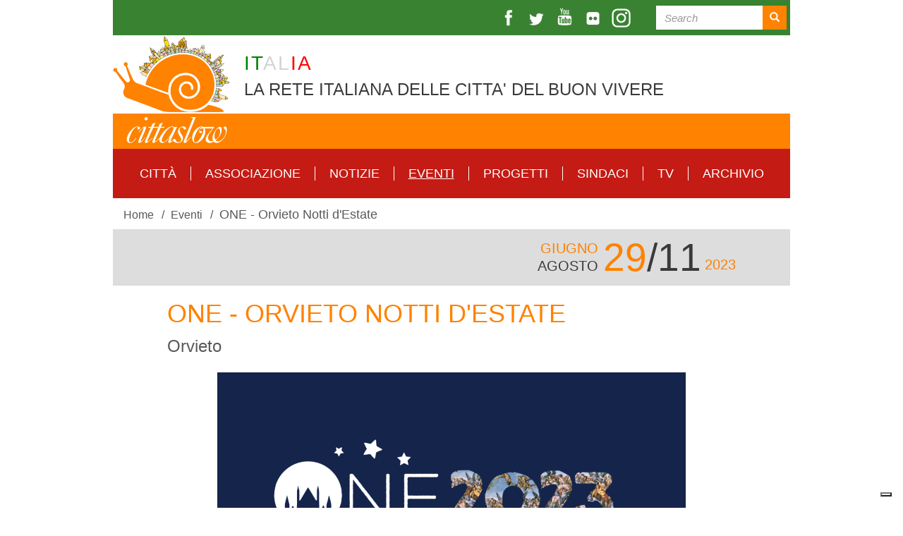

--- FILE ---
content_type: text/html; charset=utf-8
request_url: https://www.cittaslow.it/evento/it-orvieto-one-orvieto-notti-destate
body_size: 6999
content:
<!DOCTYPE html> <html lang="en" dir="ltr" prefix="content: http://purl.org/rss/1.0/modules/content/ dc: http://purl.org/dc/terms/ foaf: http://xmlns.com/foaf/0.1/ og: http://ogp.me/ns# rdfs: http://www.w3.org/2000/01/rdf-schema# sioc: http://rdfs.org/sioc/ns# sioct: http://rdfs.org/sioc/types# skos: http://www.w3.org/2004/02/skos/core# xsd: http://www.w3.org/2001/XMLSchema#"> <head>       <!-- Google tag (gtag.js) -->     <script async src="https://www.googletagmanager.com/gtag/js?id=G-7QN9C9KHPP" class="_iub_cs_activate" type="text/plain" data-iub-purposes="4"></script>     <script>
      window.dataLayer = window.dataLayer || [];
      function gtag(){dataLayer.push(arguments);}
      gtag('js', new Date());

      gtag('config', 'G-7QN9C9KHPP');
    </script>     <link rel="profile" href="http://www.w3.org/1999/xhtml/vocab" />   <meta charset="utf-8">   <!-- <meta name="viewport" content="width=device-width, initial-scale=1.0"> -->   <!-- <meta name="viewport" content="width=960, initial-scale=1.0"> -->   <meta http-equiv="Content-Type" content="text/html; charset=utf-8" /> <meta name="Generator" content="Drupal 7 (http://drupal.org)" /> <link rel="canonical" href="/evento/it-orvieto-one-orvieto-notti-destate" /> <link rel="shortlink" href="/node/9080" /> <meta property="og:image" content="https://www.cittaslow.it/sites/default/files/styles/contenuto/public/content/it/event/images/9080/354257416_1547685512717238_1744464363907351246_n.png?itok=9PwgouZA" /> <link rel="shortcut icon" href="https://www.cittaslow.it/sites/all/themes/cittaslow/favicon.ico" type="image/vnd.microsoft.icon" /> <script async="" defer="" src="https://challenges.cloudflare.com/turnstile/v0/api.js"></script> <script>var _iub = _iub || []; _iub.csConfiguration = {"askConsentAtCookiePolicyUpdate":true,"cookiePolicyInOtherWindow":true,"floatingPreferencesButtonDisplay":"bottom-right","perPurposeConsent":true,"reloadOnConsent":true,"siteId":3281789,"whitelabel":false,"cookiePolicyId":97355916,"lang":"it", "banner":{ "acceptButtonDisplay":true,"closeButtonRejects":true,"customizeButtonDisplay":true,"explicitWithdrawal":true,"listPurposes":true,"position":"bottom","prependOnBody":true,"rejectButtonDisplay":true,"showPurposesToggles":true }};</script> <script src="//cdn.iubenda.com/cs/gpp/stub.js"></script> <script src="//cdn.iubenda.com/cs/iubenda_cs.js"></script>   <!-- Chrome, Firefox OS and Opera -->   <meta name="theme-color" content="#FF8200">   <!-- Windows Phone -->   <meta name="msapplication-navbutton-color" content="#FF8200">   <!-- iOS Safari -->   <meta name="apple-mobile-web-app-status-bar-style" content="#FF8200">   <title>ONE - Orvieto Notti d&#039;Estate | Cittaslow International</title>   <link type="text/css" rel="stylesheet" href="https://www.cittaslow.it/sites/default/files/css/css_lQaZfjVpwP_oGNqdtWCSpJT1EMqXdMiU84ekLLxQnc4.css" media="all" /> <link type="text/css" rel="stylesheet" href="https://www.cittaslow.it/sites/default/files/css/css_K32DSGcHHhzVYOakx-TroofItqjMQ5xfOGVX2nOs1dk.css" media="all" /> <link type="text/css" rel="stylesheet" href="https://www.cittaslow.it/sites/default/files/css/css_MnXiytJtb186Ydycnpwpw34cuUsHaKc80ey5LiQXhSY.css" media="all" /> <link type="text/css" rel="stylesheet" href="https://unpkg.com/leaflet@1.6.0/dist/leaflet.css" media="all" /> <link type="text/css" rel="stylesheet" href="//cdn.jsdelivr.net/bootstrap/3.3.5/css/bootstrap.min.css" media="all" /> <link type="text/css" rel="stylesheet" href="https://www.cittaslow.it/sites/default/files/css/css_o5t1mTSrcADcx73_eHBbKFhJllbpaQ1FhvpI7vUlVJ0.css" media="all" /> </head> <body class="html not-front not-logged-in no-sidebars page-node page-node- page-node-9080 node-type-national-event national">   <div id="skip-link">     <a href="#main-content" class="element-invisible element-focusable">Skip to main content</a>   </div>     <header id="navbar" class="navbar container navbar-default"> 	<div class="site-top-bar search-bar sfondo-colore3 clearfix"> 		<div class="pull-right"> 			<div> 	                <span class="icone-social"> 				        <a class="ico ico-fb" title="facebook" href="https://www.facebook.com/cittaslow" target="_blank"></a> 				        <a class="ico ico-tw" title="twitter" href="https://twitter.com/cittaslow_intl" target="_blank"></a> 				        <a class="ico ico-yt" title="youtube" href="https://www.youtube.com/c/cittaslowinternational" target="_blank"></a> 				        <a class="ico ico-flickr" title="flickr" href="https://www.flickr.com/photos/cittaslow" target="_blank"></a> 				        <a class="ico ico-instagram" title="instagram" href="https://www.instagram.com/cittaslowinternational" target="_blank"></a> 	                </span> 	        </div> 			<div class="search"> 			<form class="search-form clearfix" action="/search/node" method="post" id="search-form" accept-charset="UTF-8"><div><div class="form-wrapper form-group" id="edit-basic"><div class="input-group"><input placeholder="Search" class="form-control form-text" type="text" id="edit-keys" name="keys" value="" size="40" maxlength="255" /><span class="input-group-btn"><button type="submit" class="btn btn-primary"><span class="icon glyphicon glyphicon-search" aria-hidden="true"></span></button></span></div><button class="element-invisible btn btn-primary form-submit" type="submit" id="edit-submit" name="op" value="Search">Search</button> </div><input type="hidden" name="form_build_id" value="form-ylnWReI9bOq9N4YhQatdRIPo6tWlHoCiokUB-3NbYYs" /> <input type="hidden" name="form_id" value="search_form" /> </div></form>			</div> 		</div> 	</div> 	<div class="site-title-bar clearfix">         <a href="/" class="logo pull-left"></a> 		<div class="payoff"> 			<span style="color:green">IT</span><span style="color:lightgrey">AL</span><span style="color:red">IA</span> 			<br/> 			LA RETE ITALIANA DELLE CITTA' DEL BUON VIVERE 		</div>  	</div> 	<div class="clearfix sfondo-colore1"></div>   <div class="header-bg">           </div>   <div class="menu"> 	  <nav id="national-main-menu"> 	    	      <ul class="menu nav navbar-nav"><li class="first leaf"><a href="/citta">Città</a></li> <li class="collapsed"><a href="/associazione">Associazione</a></li> <li class="leaf"><a href="/notizie">Notizie</a></li> <li class="leaf active-trail active"><a href="/eventi" class="active-trail">Eventi</a></li> <li class="leaf"><a href="/progetti">Progetti</a></li> <li class="leaf"><a href="/sindaci">Sindaci</a></li> <li class="leaf"><a href="/it/video">TV</a></li> <li class="last leaf"><a href="https://www.cittaslowarchive.org/" class="target_blank">Archivio</a></li> </ul>	    	  </nav>   </div> </header> <div class="main-container container">     <ol class="breadcrumb"><li><a href="/">Home</a></li> <li><a href="/eventi">Eventi</a></li> <li class="active">ONE - Orvieto Notti d&#039;Estate</li> </ol>    <a id="main-content"></a>                          	  <div class="region region-content">     <section id="block-system-main" class="block block-system clearfix">            <article id="node-9080" class="node node-national-event clearfix" about="/evento/it-orvieto-one-orvieto-notti-destate" typeof="sioc:Item foaf:Document">          <div class="sfondo-colore5 padding">       <div class="dates"><div class="year"><span>2023</span></div><div class="start_end"><div class="month"><span class="start">giugno</span><br/><span class="end">agosto</span></div><div class="day"><span class="start">29</span><span class="end">/11</span></div></div></div>          </div>      <div class="padding">       <h1>ONE - Orvieto Notti d&#039;Estate</h1>                  <div class="field field-name-field-city field-type-entityreference field-label-hidden"><div class="field-items"><div class="field-item even">Orvieto</div></div></div>                      <div class="field field-name-field-immagini field-type-image field-label-hidden"><div class="field-items"><div class="field-item even"><img typeof="foaf:Image" class="img-responsive" src="https://www.cittaslow.it/sites/default/files/styles/contenuto/public/content/it/event/images/9080/354257416_1547685512717238_1744464363907351246_n.png?itok=9PwgouZA" alt="" /></div></div></div>            <div class="field field-name-body field-type-text-with-summary field-label-hidden"><div class="field-items"><div class="field-item even" property="content:encoded"><p><strong>ONE - Orvieto Notti d'Estate</strong></p> <p>Programma 5edizione One2023</p> <p><img alt="" height="800" src="https://www.cittaslow.org/sites/default/files/content/it/event/files/9080/1.jpg" width="800" /></p> <p><img alt="" height="800" src="https://www.cittaslow.org/sites/default/files/content/it/event/files/9080/2.jpg" width="800" /></p> </div></div></div>            <div class="addthis_inline_share_toolbox"></div>                                                 <!-- contatti -->           </div>           <aside class="padding">           <h1 id="visit" class="sfondo-colore4">VISITA</h1>                     <a class="related-network" href="/citta/orvieto">                            <div>             <div class="sfondo-colore5">               <img src="https://www.cittaslow.it/sites/default/files/styles/visit/public/content/it/network/images/792/orvieto-duomo.jpg?itok=MadDaM7U"/>               <div>                 <div class="network-name">                     Orvieto                </div>               </div>             </div>           </div>           </a>     </aside>    </article> </section>   </div>     <footer class="footer"> 	<div class="row metro-style"> 		<div class="col-xs-12"> 			<div id="site-bottom-bar"> 	            <div class="clearfix"> 	                <div class="logo pull-left"></div> 	            </div> 				<div class="sfondo-colore1 clearfix"></div> 			</div> 			<div class="sfondo-colore4 padding-hp clearfix"> 			<div class="view view-national-elenco-citta view-id-national_elenco_citta view-display-id-footer view-dom-id-1b4ec2c472b07de38f24a00671c7d28f">                      <div class="view-content">       <div class="item-list">    <ul>          <li class="views-row views-row-1 views-row-odd views-row-first">             <a href="/citta/abbiategrasso">Abbiategrasso </a>  </li>           <li class="views-row views-row-2 views-row-even">             <a href="/citta/acqualagna">Acqualagna</a>  </li>           <li class="views-row views-row-3 views-row-odd">             <a href="/citta/acquapendente">Acquapendente</a>  </li>           <li class="views-row views-row-4 views-row-even">             <a href="/citta/altomonte">Altomonte</a>  </li>           <li class="views-row views-row-5 views-row-odd">             <a href="/citta/amalfi">Amalfi</a>  </li>           <li class="views-row views-row-6 views-row-even">             <a href="/citta/amelia">Amelia</a>  </li>           <li class="views-row views-row-7 views-row-odd">             <a href="/citta/anghiari">Anghiari</a>  </li>           <li class="views-row views-row-8 views-row-even">             <a href="/citta/asolo">Asolo</a>  </li>           <li class="views-row views-row-9 views-row-odd">             <a href="/citta/baiso">Baiso</a>  </li>           <li class="views-row views-row-10 views-row-even">             <a href="/citta/barga">Barga</a>  </li>           <li class="views-row views-row-11 views-row-odd">             <a href="/citta/bellano">Bellano</a>  </li>           <li class="views-row views-row-12 views-row-even">             <a href="/citta/borgo-val-di-taro">Borgo Val di Taro</a>  </li>           <li class="views-row views-row-13 views-row-odd">             <a href="/citta/bra">Bra</a>  </li>           <li class="views-row views-row-14 views-row-even">             <a href="/citta/brisighella">Brisighella</a>  </li>           <li class="views-row views-row-15 views-row-odd">             <a href="/citta/caiazzo">Caiazzo</a>  </li>           <li class="views-row views-row-16 views-row-even">             <a href="/citta/capalbio">Capalbio</a>  </li>           <li class="views-row views-row-17 views-row-odd">             <a href="/citta/casalbeltrame">Casalbeltrame</a>  </li>           <li class="views-row views-row-18 views-row-even">             <a href="/citta/castel-campagnano">Castel Campagnano</a>  </li>           <li class="views-row views-row-19 views-row-odd">             <a href="/citta/castel-san-pietro-terme">Castel San Pietro Terme</a>  </li>           <li class="views-row views-row-20 views-row-even">             <a href="/citta/castelnovo-ne-monti">Castelnovo ne’ Monti</a>  </li>           <li class="views-row views-row-21 views-row-odd">             <a href="/citta/castelnuovo-berardenga">Castelnuovo Berardenga</a>  </li>           <li class="views-row views-row-22 views-row-even">             <a href="/citta/castiglione-teverina">Castiglione in Teverina</a>  </li>           <li class="views-row views-row-23 views-row-odd">             <a href="/citta/castiglione-olona">Castiglione Olona</a>  </li>           <li class="views-row views-row-24 views-row-even">             <a href="/citta/cerreto-sannita">Cerreto Sannita</a>  </li>           <li class="views-row views-row-25 views-row-odd">             <a href="/citta/cesa">Cesa</a>  </li>           <li class="views-row views-row-26 views-row-even">             <a href="/citta/chiavenna">Chiavenna</a>  </li>           <li class="views-row views-row-27 views-row-odd">             <a href="/citta/chiaverano">Chiaverano</a>  </li>           <li class="views-row views-row-28 views-row-even">             <a href="/citta/cisternino">Cisternino</a>  </li>           <li class="views-row views-row-29 views-row-odd">             <a href="/citta/citta-della-pieve">Città della Pieve</a>  </li>           <li class="views-row views-row-30 views-row-even">             <a href="/citta/citta-santangelo">Città Sant&#039;Angelo</a>  </li>           <li class="views-row views-row-31 views-row-odd">             <a href="/citta/civitella-val-di-chiana">Civitella in Val di Chiana</a>  </li>           <li class="views-row views-row-32 views-row-even">             <a href="/citta/controguerra">Controguerra</a>  </li>           <li class="views-row views-row-33 views-row-odd">             <a href="/citta/cortona">Cortona</a>  </li>           <li class="views-row views-row-34 views-row-even">             <a href="/citta/cutigliano-comune-di-abetone-cutigliano">Cutigliano - Comune di Abetone Cutigliano</a>  </li>           <li class="views-row views-row-35 views-row-odd">             <a href="/citta/farra-di-soligo">Farra di Soligo</a>  </li>           <li class="views-row views-row-36 views-row-even">             <a href="/citta/ficulle">Ficulle</a>  </li>           <li class="views-row views-row-37 views-row-odd">             <a href="/citta/fiumefreddo-bruzio">Fiumefreddo Bruzio</a>  </li>           <li class="views-row views-row-38 views-row-even">             <a href="/citta/follina">Follina</a>  </li>           <li class="views-row views-row-39 views-row-odd">             <a href="/citta/fontanellato">Fontanellato</a>  </li>           <li class="views-row views-row-40 views-row-even">             <a href="/citta/francavilla-al-mare">Francavilla al Mare</a>  </li>           <li class="views-row views-row-41 views-row-odd">             <a href="/citta/galeata">Galeata</a>  </li>           <li class="views-row views-row-42 views-row-even">             <a href="/citta/gioi">Gioi</a>  </li>           <li class="views-row views-row-43 views-row-odd">             <a href="/citta/giuliano-teatino">Giuliano Teatino</a>  </li>           <li class="views-row views-row-44 views-row-even">             <a href="/citta/gravina-puglia">Gravina in Puglia</a>  </li>           <li class="views-row views-row-45 views-row-odd">             <a href="/citta/greve-chianti">Greve in Chianti</a>  </li>           <li class="views-row views-row-46 views-row-even">             <a href="/citta/grumes-comune-di-altavalle">Grumes - Comune di Altavalle</a>  </li>           <li class="views-row views-row-47 views-row-odd">             <a href="/citta/guardiagrele">Guardiagrele</a>  </li>           <li class="views-row views-row-48 views-row-even">             <a href="/citta/levanto">Levanto</a>  </li>           <li class="views-row views-row-49 views-row-odd">             <a href="/citta/marradi">Marradi</a>  </li>           <li class="views-row views-row-50 views-row-even">             <a href="/citta/massa-marittima">Massa Marittima</a>  </li>           <li class="views-row views-row-51 views-row-odd">             <a href="/citta/monte-castello-di-vibio">Monte Castello di Vibio</a>  </li>           <li class="views-row views-row-52 views-row-even">             <a href="/citta/montefalco">Montefalco</a>  </li>           <li class="views-row views-row-53 views-row-odd">             <a href="/citta/morimondo">Morimondo</a>  </li>           <li class="views-row views-row-54 views-row-even">             <a href="/citta/mulazzo">Mulazzo</a>  </li>           <li class="views-row views-row-55 views-row-odd">             <a href="/citta/nicolosi">Nicolosi</a>  </li>           <li class="views-row views-row-56 views-row-even">             <a href="/citta/norcia">Norcia</a>  </li>           <li class="views-row views-row-57 views-row-odd">             <a href="/citta/novellara">Novellara</a>  </li>           <li class="views-row views-row-58 views-row-even">             <a href="/citta/orsara-di-puglia">Orsara di Puglia</a>  </li>           <li class="views-row views-row-59 views-row-odd">             <a href="/citta/orvieto">Orvieto</a>  </li>           <li class="views-row views-row-60 views-row-even">             <a href="/citta/parrano">Parrano</a>  </li>           <li class="views-row views-row-61 views-row-odd">             <a href="/citta/pellegrino-parmense">Pellegrino Parmense</a>  </li>           <li class="views-row views-row-62 views-row-even">             <a href="/citta/penne">Penne</a>  </li>           <li class="views-row views-row-63 views-row-odd">             <a href="/citta/perito">Perito</a>  </li>           <li class="views-row views-row-64 views-row-even">             <a href="/citta/pianella">Pianella</a>  </li>           <li class="views-row views-row-65 views-row-odd">             <a href="/citta/pineto">Pineto</a>  </li>           <li class="views-row views-row-66 views-row-even">             <a href="/citta/pollica">Pollica</a>  </li>           <li class="views-row views-row-67 views-row-odd">             <a href="/citta/positano">Positano</a>  </li>           <li class="views-row views-row-68 views-row-even">             <a href="/citta/pratovecchio-stia">Pratovecchio - Stia</a>  </li>           <li class="views-row views-row-69 views-row-odd">             <a href="/citta/preci">Preci</a>  </li>           <li class="views-row views-row-70 views-row-even">             <a href="/citta/ribera">Ribera</a>  </li>           <li class="views-row views-row-71 views-row-odd">             <a href="/citta/salorno">Salorno</a>  </li>           <li class="views-row views-row-72 views-row-even">             <a href="/citta/san-miniato">San Miniato</a>  </li>           <li class="views-row views-row-73 views-row-odd">             <a href="/citta/san-vincenzo">San Vincenzo</a>  </li>           <li class="views-row views-row-74 views-row-even">             <a href="/citta/santagata-di-puglia">Sant&#039;Agata di Puglia</a>  </li>           <li class="views-row views-row-75 views-row-odd">             <a href="/citta/santa-sofia">Santa Sofia</a>  </li>           <li class="views-row views-row-76 views-row-even">             <a href="/citta/santarcangelo-di-romagna">Santarcangelo di Romagna</a>  </li>           <li class="views-row views-row-77 views-row-odd">             <a href="/citta/sperlonga">Sperlonga</a>  </li>           <li class="views-row views-row-78 views-row-even">             <a href="/citta/stio">Stio</a>  </li>           <li class="views-row views-row-79 views-row-odd">             <a href="/citta/suvereto">Suvereto</a>  </li>           <li class="views-row views-row-80 views-row-even">             <a href="/citta/teglio">Teglio</a>  </li>           <li class="views-row views-row-81 views-row-odd">             <a href="/citta/tirano">Tirano</a>  </li>           <li class="views-row views-row-82 views-row-even">             <a href="/citta/todi">Todi</a>  </li>           <li class="views-row views-row-83 views-row-odd">             <a href="/citta/tolfa">Tolfa</a>  </li>           <li class="views-row views-row-84 views-row-even">             <a href="/citta/trani">Trani</a>  </li>           <li class="views-row views-row-85 views-row-odd">             <a href="/citta/travaco-siccomario">Travacò Siccomario</a>  </li>           <li class="views-row views-row-86 views-row-even">             <a href="/citta/trevi">Trevi</a>  </li>           <li class="views-row views-row-87 views-row-odd">             <a href="/citta/turbigo">Turbigo</a>  </li>           <li class="views-row views-row-88 views-row-even">             <a href="/citta/usseglio">Usseglio</a>  </li>           <li class="views-row views-row-89 views-row-odd views-row-last">             <a href="/citta/zibello-comune-di-polesine-zibello">Zibello - Comune di Polesine Zibello</a>  </li>       </ul></div>    </div>                   </div>			</div> 			<div class="sfondo-colore3 padding-hp clearfix"> 				<p> 					Ufficio Segreteria Coordinamento Nazionale Cittaslow Italia - Palazzo dei Sette, Corso Cavour, 87 - 05018 Orvieto (TR)<br/> 					Tel. +39 0763341818 - Fax +39 0763341818<br/> 						<a href="mailto:info@cittaslow.net">info@cittaslow.net</a> 				</p> 			</div> 			<div class="padding-hp clearfix"> 				<div class="pull-right"> 	                <span class="icone-social"> 				        <a class="ico ico-fb" title="facebook" href="https://www.facebook.com/cittaslow" target="_blank"></a> 				        <a class="ico ico-tw" title="twitter" href="https://twitter.com/cittaslow_intl" target="_blank"></a> 				        <a class="ico ico-yt" title="youtube" href="https://www.youtube.com/c/cittaslowinternational" target="_blank"></a> 				        <a class="ico ico-flickr" title="flickr" href="https://www.flickr.com/photos/cittaslow" target="_blank"></a> 				        <a class="ico ico-instagram" title="instagram" href="https://www.instagram.com/cittaslowinternational" target="_blank"></a> 	                </span> 	            </div> 			</div> 			<div id="hp-intl-link" class="sfondo-colore1 padding-hp clearfix"> 				<div class="text-center"> 					<a href="https://www.cittaslow.org"> 						<div> 							<span>Vai al sito Cittaslow International</span><img src="/sites/all/themes/cittaslow/img/international-logo.png" alt="Vai al sito Cittaslow International" title="Vai al sito Cittaslow International"/> 						</div> 					</a> 				</div> 			</div> 			<div id="hp-intl-address" class="padding-hp clearfix"> 				<div> 					<img src="/sites/all/themes/cittaslow/img/national/CittaslowINT_footer_logo.png"/> 					<p> 						<span>Headquarters Palazzo dei Sette, Corso Cavour 87 - 05018 - Orvieto (Italy)<br/> 						Tel./Fax 0039(0)763341818 - P.Iva 05469850480<br/> 						Copyright © 2016 - All rights reserved - The editor of the Web site is Pier Giorgio Oliveti</span> 					</p> 				</div> 			</div>       	</div>     </div> </footer> </div><!-- main container -->   <script src="https://www.cittaslow.it/sites/default/files/js/js_Pt6OpwTd6jcHLRIjrE-eSPLWMxWDkcyYrPTIrXDSON0.js"></script> <script src="https://www.cittaslow.it/sites/default/files/js/js_NaWnmLRn_oLakq5a60IFTfYZm_LJr7QZfBZkBPCRDXY.js"></script> <script src="//cdn.jsdelivr.net/bootstrap/3.3.5/js/bootstrap.min.js"></script> <script src="https://www.cittaslow.it/sites/default/files/js/js_I3XasntL-Ho3-2Z8ifkLh6uvpnKEEgFISwtD1UL7ziU.js"></script> <script src="https://www.cittaslow.it/sites/default/files/js/js_qXDnuXBPAu1PrA4SEYLGC8gVZQntClIdHemLU0tC4FU.js"></script> <script src="https://unpkg.com/leaflet@1.6.0/dist/leaflet.js"></script> <script src="https://www.cittaslow.it/sites/default/files/js/js_SqptQAS48bJdtjhMH0tT4VjIjyq1E--H7c7wh4BAIhw.js"></script> <script src="https://www.cittaslow.it/sites/default/files/js/js_P_WtmTTrld02iiUsxuUSWUtkK8Qmt-OU-cPA437DO5k.js"></script> <script src="https://www.cittaslow.it/sites/default/files/js/js_yo9QJ55hHiYOUgCDdekfA51z0MNyY09hHAlJw4Uz1s8.js"></script> <script>jQuery.extend(Drupal.settings, {"basePath":"\/","pathPrefix":"","setHasJsCookie":0,"ajaxPageState":{"theme":"cittaslow","theme_token":"xletY4kHc3ENYhI2lpXDyRDGyHMYJH6zw64jdR1PZJI","jquery_version":"1.12","jquery_version_token":"FHRxt-6MwIbB42k4nBQn-qvFt_5b69qqyGdScudN10k","js":{"sites\/all\/themes\/bootstrap\/js\/bootstrap.js":1,"sites\/all\/modules\/jquery_update\/replace\/jquery\/1.12\/jquery.min.js":1,"misc\/jquery-extend-3.4.0.js":1,"misc\/jquery-html-prefilter-3.5.0-backport.js":1,"misc\/jquery.once.js":1,"misc\/drupal.js":1,"sites\/all\/modules\/jquery_update\/js\/jquery_browser.js":1,"sites\/all\/modules\/jquery_update\/replace\/ui\/external\/jquery.cookie.js":1,"sites\/all\/modules\/jquery_update\/replace\/jquery.form\/4\/jquery.form.min.js":1,"misc\/form-single-submit.js":1,"misc\/ajax.js":1,"sites\/all\/modules\/jquery_update\/js\/jquery_update.js":1,"\/\/cdn.jsdelivr.net\/bootstrap\/3.3.5\/js\/bootstrap.min.js":1,"sites\/all\/modules\/custom\/cittaslow_menu_mobile\/js\/jquery.flexnav.min.js":1,"sites\/all\/modules\/views\/js\/base.js":1,"sites\/all\/themes\/bootstrap\/js\/misc\/_progress.js":1,"sites\/all\/modules\/views\/js\/ajax_view.js":1,"https:\/\/unpkg.com\/leaflet@1.6.0\/dist\/leaflet.js":1,"sites\/all\/themes\/cittaslow\/js\/osm.js":1,"sites\/all\/themes\/cittaslow\/js\/jquery.cookie.js":1,"sites\/all\/themes\/cittaslow\/js\/slick.min.js":1,"sites\/all\/themes\/cittaslow\/js\/script.js":1,"sites\/all\/themes\/bootstrap\/js\/misc\/ajax.js":1,"sites\/all\/themes\/bootstrap\/js\/modules\/views\/js\/ajax_view.js":1},"css":{"modules\/system\/system.base.css":1,"sites\/all\/modules\/simplenews\/simplenews.css":1,"sites\/all\/modules\/custom\/cittaslow_menu_mobile\/css\/flexnav.css":1,"sites\/all\/modules\/date\/date_api\/date.css":1,"sites\/all\/modules\/date\/date_popup\/themes\/datepicker.1.7.css":1,"modules\/field\/theme\/field.css":1,"modules\/node\/node.css":1,"sites\/all\/modules\/views\/css\/views.css":1,"sites\/all\/modules\/ckeditor\/css\/ckeditor.css":1,"sites\/all\/modules\/ctools\/css\/ctools.css":1,"https:\/\/unpkg.com\/leaflet@1.6.0\/dist\/leaflet.css":1,"\/\/cdn.jsdelivr.net\/bootstrap\/3.3.5\/css\/bootstrap.min.css":1,"sites\/all\/themes\/cittaslow\/css\/slick\/slick.css":1,"sites\/all\/themes\/cittaslow\/css\/slick\/slick-theme.css":1,"sites\/all\/themes\/cittaslow\/css\/style.css":1,"sites\/all\/themes\/cittaslow\/css\/interne.css":1,"sites\/all\/themes\/cittaslow\/css\/national.css":1,"sites\/all\/themes\/cittaslow\/css\/responsive.css":1}},"is_national_site":true,"urlIsAjaxTrusted":{"\/search\/node":true,"\/views\/ajax":true},"views":{"ajax_path":"\/views\/ajax","ajaxViews":{"views_dom_id:1b4ec2c472b07de38f24a00671c7d28f":{"view_name":"national_elenco_citta","view_display_id":"footer","view_args":"","view_path":"node\/9080","view_base_path":"citta","view_dom_id":"1b4ec2c472b07de38f24a00671c7d28f","pager_element":0}}},"better_exposed_filters":{"views":{"national_elenco_citta":{"displays":{"footer":{"filters":[]}}}}},"bootstrap":{"anchorsFix":"0","anchorsSmoothScrolling":"0","formHasError":1,"popoverEnabled":1,"popoverOptions":{"animation":1,"html":0,"placement":"right","selector":"","trigger":"click","triggerAutoclose":1,"title":"","content":"","delay":0,"container":"body"},"tooltipEnabled":1,"tooltipOptions":{"animation":1,"html":0,"placement":"auto left","selector":"","trigger":"hover focus","delay":0,"container":"body"}}});</script>   <script src="https://www.cittaslow.it/sites/default/files/js/js_L50O_PWoAuMOxVjnzZCkNSSmI0kFwhZsO1_KS8WnGKw.js"></script>   <!--     <script type="text/javascript" src="//s7.addthis.com/js/300/addthis_widget.js#pubid=ra-576b9fd6bf8f29c2"></script>   --> </body> </html>

--- FILE ---
content_type: application/javascript
request_url: https://www.cittaslow.it/sites/default/files/js/js_SqptQAS48bJdtjhMH0tT4VjIjyq1E--H7c7wh4BAIhw.js
body_size: 1149
content:
(function($, Drupal){
  // equivalent .ready()
	$(function() {
    Drupal.behaviors.edt_fe_utils = {
      attach: function(context, settings) {
        // console.log(context);       
        $('.map-osm', context).once('map_hp', function () {
          load_map_osm(true);
        });
      }
    }

    load_map_osm();
  });

  function load_map_osm(bounds) {
    bounds = bounds || false;
    var maps = $('.map-osm');
    if(!maps.length) {
      return;
    }
    maps.each(function (index, el) {
      var jel = $(el);
      var multi = jel.data('map-multi');
      var init_bounds = jel.data('map-init-bounds');
      
      var myIcon = L.icon({
        iconUrl: '/sites/all/modules/gmap/markers/cittaslow/cittaslow.png',
        iconSize: [30, 38],
      });

      if (init_bounds) {
        bounds = true;
      }

      if (multi) {
        load_map_osm_multi(el, myIcon, bounds);
        return;
      }
      
      // mappa singolo marker
      var lat = jel.data('location-lat');
      var lon = jel.data('location-lon');
      var zoom = 6;
      var popup = jel.data('location-popup');

      var mymap = L.map(el).setView([lat, lon], zoom);

      load_nap_osm_layer(mymap);

      L.marker([lat, lon], {icon: myIcon}).addTo(mymap).bindPopup(popup);
    });
  }

  function load_map_osm_multi(el, myIcon, bounds) {
    var lat = 30.550133;
    var lon = 26.71875;
    var zoom = 2;
    var clusterRadius = 30;
    var marker = null;
    var arrayOfLatLngs = [];

    var mymap = L.map(el).setView([lat, lon], zoom);
    load_nap_osm_layer(mymap);

    var markers = L.markerClusterGroup({
      maxClusterRadius: clusterRadius
    });
    var tot_country = cittaslow_country.length;
    if (!tot_country) {
      return;
    }
    var i = 0;
    var item = null;
    var popup = '';
    do {
      item = cittaslow_country[i];
      // /sites/all/themes/cittaslow/img/map/map_point_cluster.png
      popup = '<a href="' + item.url + '">' + item.title + '</a>';
      if (item.country_name) {
        popup += '<br>' + item.country_name;
      }
      marker = L.marker([item.latitude, item.longitude], {icon: myIcon}).bindPopup(popup);
      markers.addLayer(marker);
      if (bounds) {
        arrayOfLatLngs[i] = marker._latlng;
      }
      i++;
    } while (i < tot_country);
    
    if (bounds) {
      var bounds = new L.LatLngBounds(arrayOfLatLngs);
      mymap.fitBounds(bounds);
    }

    mymap.addLayer(markers);
  }

  function load_nap_osm_layer(mymap) {
    mapLink = '<a href="https://www.openstreetmap.org/">OpenStreetMap</a>';
    L.tileLayer('https://{s}.tile.openstreetmap.org/{z}/{x}/{y}.png', {
      attribution: '&copy; ' + mapLink,
      maxZoom: 18,
    }).addTo(mymap);
  }
})(jQuery, Drupal);;
